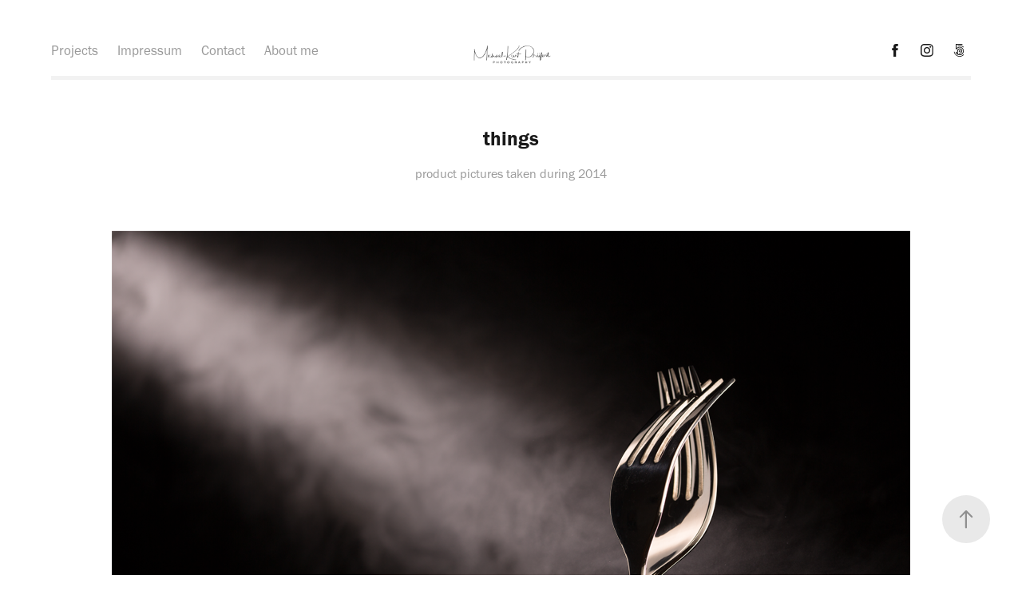

--- FILE ---
content_type: text/html; charset=utf-8
request_url: https://mikes-eye.myportfolio.com/things
body_size: 9941
content:
<!DOCTYPE HTML>
<html lang="en-US">
<head>
  <meta charset="UTF-8" />
  <meta name="viewport" content="width=device-width, initial-scale=1" />
      <meta name="keywords"  content="product,Workshop" />
      <meta name="description"  content="product pictures taken during 2014" />
      <meta name="twitter:card"  content="summary_large_image" />
      <meta name="twitter:site"  content="@AdobePortfolio" />
      <meta  property="og:title" content="Michael-Kurt Prüfert - PHOTOGRAPHY - things" />
      <meta  property="og:description" content="product pictures taken during 2014" />
      <meta  property="og:image" content="https://cdn.myportfolio.com/5d852511e501a14e17bd52b9b720877b/fd73c3e9b340b047cab59fd966c1e02e53570e8cfc76269acc34f65ae395aa1e65777e57c517957b_car_4x3.png?h=4a63eb4534b71b28c63f8839c5a96326&amp;url=aHR0cHM6Ly9taXItczMtY2RuLWNmLmJlaGFuY2UubmV0L3Byb2plY3RzL29yaWdpbmFsLzE2MTU5MTQzLjU0OGE5N2ZmOGQ4NTgucG5n" />
      <link rel="icon" href="[data-uri]"  />
      <link rel="stylesheet" href="/dist/css/main.css" type="text/css" />
      <link rel="stylesheet" href="https://cdn.myportfolio.com/5d852511e501a14e17bd52b9b720877b/717829a48b5fad64747b7bf2f577ae731699125117.css?h=78298894c11ea15134ec74b5a37624d7" type="text/css" />
    <link rel="canonical" href="https://mikes-eye.myportfolio.com/things" />
      <title>Michael-Kurt Prüfert - PHOTOGRAPHY - things</title>
    <script type="text/javascript" src="//use.typekit.net/ik/[base64].js?cb=35f77bfb8b50944859ea3d3804e7194e7a3173fb" async onload="
    try {
      window.Typekit.load();
    } catch (e) {
      console.warn('Typekit not loaded.');
    }
    "></script>
</head>
  <body class="transition-enabled">  <div class='page-background-video page-background-video-with-panel'>
  </div>
  <div class="js-responsive-nav">
    <div class="responsive-nav has-social">
      <div class="responsive-nav__contents">
        <div class="close-responsive-click-area js-close-responsive-nav">
          <div class="close-responsive-button"></div>
        </div>
            <nav class="nav-container" data-hover-hint="nav" data-hover-hint-placement="bottom-start">
                <div class="gallery-title"><a href="/projects" >Projects</a></div>
      <div class="page-title">
        <a href="/impressum" >Impressum</a>
      </div>
      <div class="page-title">
        <a href="/contact" >Contact</a>
      </div>
      <div class="page-title">
        <a href="/about-me" >About me</a>
      </div>
            </nav>
          <div class="social pf-nav-social" data-context="theme.nav" data-hover-hint="navSocialIcons" data-hover-hint-placement="bottom-start">
            <ul>
                    <li>
                      <a href="https://www.facebook.com/MikesEyePeopleFotografie/" target="_blank">
                        <svg xmlns="http://www.w3.org/2000/svg" xmlns:xlink="http://www.w3.org/1999/xlink" version="1.1" x="0px" y="0px" viewBox="0 0 30 24" xml:space="preserve" class="icon"><path d="M16.21 20h-3.26v-8h-1.63V9.24h1.63V7.59c0-2.25 0.92-3.59 3.53-3.59h2.17v2.76H17.3 c-1.02 0-1.08 0.39-1.08 1.11l0 1.38h2.46L18.38 12h-2.17V20z"/></svg>
                      </a>
                    </li>
                    <li>
                      <a href="https://www.instagram.com/mkpruefert_photography/" target="_blank">
                        <svg version="1.1" id="Layer_1" xmlns="http://www.w3.org/2000/svg" xmlns:xlink="http://www.w3.org/1999/xlink" viewBox="0 0 30 24" style="enable-background:new 0 0 30 24;" xml:space="preserve" class="icon">
                        <g>
                          <path d="M15,5.4c2.1,0,2.4,0,3.2,0c0.8,0,1.2,0.2,1.5,0.3c0.4,0.1,0.6,0.3,0.9,0.6c0.3,0.3,0.5,0.5,0.6,0.9
                            c0.1,0.3,0.2,0.7,0.3,1.5c0,0.8,0,1.1,0,3.2s0,2.4,0,3.2c0,0.8-0.2,1.2-0.3,1.5c-0.1,0.4-0.3,0.6-0.6,0.9c-0.3,0.3-0.5,0.5-0.9,0.6
                            c-0.3,0.1-0.7,0.2-1.5,0.3c-0.8,0-1.1,0-3.2,0s-2.4,0-3.2,0c-0.8,0-1.2-0.2-1.5-0.3c-0.4-0.1-0.6-0.3-0.9-0.6
                            c-0.3-0.3-0.5-0.5-0.6-0.9c-0.1-0.3-0.2-0.7-0.3-1.5c0-0.8,0-1.1,0-3.2s0-2.4,0-3.2c0-0.8,0.2-1.2,0.3-1.5c0.1-0.4,0.3-0.6,0.6-0.9
                            c0.3-0.3,0.5-0.5,0.9-0.6c0.3-0.1,0.7-0.2,1.5-0.3C12.6,5.4,12.9,5.4,15,5.4 M15,4c-2.2,0-2.4,0-3.3,0c-0.9,0-1.4,0.2-1.9,0.4
                            c-0.5,0.2-1,0.5-1.4,0.9C7.9,5.8,7.6,6.2,7.4,6.8C7.2,7.3,7.1,7.9,7,8.7C7,9.6,7,9.8,7,12s0,2.4,0,3.3c0,0.9,0.2,1.4,0.4,1.9
                            c0.2,0.5,0.5,1,0.9,1.4c0.4,0.4,0.9,0.7,1.4,0.9c0.5,0.2,1.1,0.3,1.9,0.4c0.9,0,1.1,0,3.3,0s2.4,0,3.3,0c0.9,0,1.4-0.2,1.9-0.4
                            c0.5-0.2,1-0.5,1.4-0.9c0.4-0.4,0.7-0.9,0.9-1.4c0.2-0.5,0.3-1.1,0.4-1.9c0-0.9,0-1.1,0-3.3s0-2.4,0-3.3c0-0.9-0.2-1.4-0.4-1.9
                            c-0.2-0.5-0.5-1-0.9-1.4c-0.4-0.4-0.9-0.7-1.4-0.9c-0.5-0.2-1.1-0.3-1.9-0.4C17.4,4,17.2,4,15,4L15,4L15,4z"/>
                          <path d="M15,7.9c-2.3,0-4.1,1.8-4.1,4.1s1.8,4.1,4.1,4.1s4.1-1.8,4.1-4.1S17.3,7.9,15,7.9L15,7.9z M15,14.7c-1.5,0-2.7-1.2-2.7-2.7
                            c0-1.5,1.2-2.7,2.7-2.7s2.7,1.2,2.7,2.7C17.7,13.5,16.5,14.7,15,14.7L15,14.7z"/>
                          <path d="M20.2,7.7c0,0.5-0.4,1-1,1s-1-0.4-1-1s0.4-1,1-1S20.2,7.2,20.2,7.7L20.2,7.7z"/>
                        </g>
                        </svg>
                      </a>
                    </li>
                    <li>
                      <a href="https://500px.com/mkpruefert" target="_blank">
                        <svg version="1.1" id="Layer_1" xmlns="http://www.w3.org/2000/svg" xmlns:xlink="http://www.w3.org/1999/xlink" x="0px" y="0px" viewBox="0 0 30 24" style="enable-background:new 0 0 30 24;" xml:space="preserve" class="icon">
                        <path d="M11,14.5c0,0,0.1,0.2,0.1,0.4c0.3,0.6,0.6,1.2,1.1,1.7c0.5,0.5,1,0.9,1.7,1.1c0.6,0.3,1.3,0.4,2,0.4c0.7,0,1.4-0.1,2-0.4
                          c0.6-0.3,1.2-0.6,1.7-1.1c0.5-0.5,0.9-1,1.1-1.7c0.3-0.6,0.4-1.3,0.4-2c0-0.7-0.1-1.4-0.4-2c-0.3-0.6-0.6-1.2-1.1-1.7
                          c-0.5-0.5-1-0.9-1.7-1.1c-0.6-0.3-1.3-0.4-2-0.4c-0.7,0-1.4,0.1-2.1,0.4c-0.5,0.2-1.4,0.8-1.9,1.3l0,0V5l7.2,0
                          c0.3,0,0.3-0.4,0.3-0.5c0-0.1,0-0.5-0.3-0.5l-7.8,0C11.2,4,11,4.2,11,4.3v6.1c0,0.2,0.2,0.3,0.5,0.4c0.4,0.1,0.5,0,0.7-0.2l0,0
                          c0.2-0.2,0.7-0.8,0.7-0.8c0.8-0.8,1.9-1.3,3-1.3c1.1,0,2.2,0.4,3,1.3c0.8,0.8,1.3,1.9,1.3,3c0,1.1-0.4,2.2-1.2,3
                          c-0.8,0.8-1.9,1.3-3,1.3c-0.8,0-1.5-0.2-2.2-0.6l0-3.7c0-0.5,0.2-1,0.6-1.4c0.4-0.5,1-0.7,1.6-0.7c0.6,0,1.2,0.2,1.6,0.6
                          c0.4,0.4,0.6,0.9,0.6,1.5c0,1.2-1,2.2-2.2,2.2c-0.2,0-0.7-0.1-0.7-0.1c-0.2-0.1-0.4,0.3-0.4,0.4c-0.1,0.4,0.1,0.5,0.1,0.5
                          c0.4,0.1,0.7,0.1,1,0.1c1.7,0,3.2-1.4,3.2-3.2c0-1.7-1.4-3.1-3.2-3.1c-0.9,0-1.7,0.3-2.3,0.9c-0.6,0.6-0.9,1.3-0.9,2.1l0,0
                          c0,0.1,0,2.3,0,3l0,0c-0.3-0.4-0.7-0.9-0.9-1.5c-0.1-0.2-0.3-0.2-0.5-0.1C11.2,14.2,10.9,14.3,11,14.5L11,14.5z M14.7,13.6
                          c0,0.1,0.1,0.2,0.2,0.3l0,0c0.1,0.1,0.2,0.1,0.3,0.1c0.1,0,0.1,0,0.1,0c0,0,0.5-0.5,0.6-0.6l0.6,0.6c0.1,0.1,0.1,0.1,0.2,0.1
                          c0.1,0,0.2-0.1,0.3-0.2c0.2-0.2,0.1-0.4,0.1-0.4l-0.6-0.6l0.6-0.6c0.1-0.1,0-0.3-0.1-0.4c-0.2-0.2-0.3-0.2-0.4-0.1l-0.6,0.6
                          l-0.6-0.6c0,0-0.1,0-0.1,0c-0.1,0-0.2,0.1-0.3,0.2c-0.2,0.2-0.2,0.3-0.1,0.4l0.6,0.6l-0.6,0.6C14.7,13.5,14.7,13.6,14.7,13.6z
                           M16,5.7c-0.9,0-1.9,0.2-2.7,0.5c-0.1,0-0.1,0.1-0.1,0.2c0,0.1,0,0.2,0.1,0.3c0,0.1,0.2,0.4,0.4,0.3c0.8-0.3,1.6-0.4,2.3-0.4
                          c0.9,0,1.7,0.2,2.5,0.5c0.6,0.3,1.2,0.6,1.8,1.2c0,0,0.1,0.1,0.1,0.1c0.1,0,0.2-0.1,0.3-0.2C20.9,8,21,7.8,20.9,7.6
                          c-0.6-0.6-1.3-1-2.1-1.4C17.9,5.9,16.9,5.7,16,5.7z M21,17.3L21,17.3c-0.1-0.1-0.2-0.2-0.3-0.2c-0.1,0-0.2,0-0.2,0.1l-0.1,0.1
                          c-0.6,0.6-1.3,1-2,1.4c-0.8,0.3-1.6,0.5-2.5,0.5c-0.9,0-1.7-0.2-2.5-0.5c-0.8-0.3-1.4-0.8-2-1.4c-0.6-0.6-1.1-1.3-1.4-2
                          c-0.3-0.7-0.4-1.2-0.4-1.4c0,0,0,0,0,0c0-0.2-0.2-0.2-0.5-0.2c-0.1,0-0.5,0.1-0.4,0.3l0,0C8.9,14.5,9,15,9.3,15.6
                          c0.4,0.9,0.9,1.6,1.6,2.3c0.7,0.7,1.4,1.2,2.3,1.6C14,19.8,15,20,16,20c1,0,1.9-0.2,2.8-0.6c0.9-0.4,1.6-0.9,2.3-1.6
                          c0,0,0,0,0.1-0.1C21.2,17.7,21.3,17.6,21,17.3z"/>
                        </svg>
                      </a>
                    </li>
            </ul>
          </div>
      </div>
    </div>
  </div>
  <div class="site-wrap cfix">
    <div class="site-container">
      <div class="site-content e2e-site-content">
          <header class="site-header js-site-header " data-context="theme.nav" data-hover-hint="nav" data-hover-hint-placement="top-start">
              <nav class="nav-container" data-hover-hint="nav" data-hover-hint-placement="bottom-start">
                <div class="gallery-title"><a href="/projects" >Projects</a></div>
      <div class="page-title">
        <a href="/impressum" >Impressum</a>
      </div>
      <div class="page-title">
        <a href="/contact" >Contact</a>
      </div>
      <div class="page-title">
        <a href="/about-me" >About me</a>
      </div>
              </nav>
              <div class="logo-wrap" data-context="theme.logo.header" data-hover-hint="logo" data-hover-hint-placement="bottom-start">
                <div class="logo e2e-site-logo-text logo-image  ">
    <a href="/projects" class="image-normal image-link">
      <img src="https://cdn.myportfolio.com/5d852511e501a14e17bd52b9b720877b/dd223ad7-bed0-4eff-b41a-b64bb7040172_rwc_0x0x1200x800x4096.png?h=2e78fbefda572da914105a6667aeab64" alt="Michael-Kurt Prüfer - photography">
    </a>
                </div>
              </div>
              <div class="social pf-nav-social" data-context="theme.nav" data-hover-hint="navSocialIcons" data-hover-hint-placement="bottom-start">
                <ul>
                        <li>
                          <a href="https://www.facebook.com/MikesEyePeopleFotografie/" target="_blank">
                            <svg xmlns="http://www.w3.org/2000/svg" xmlns:xlink="http://www.w3.org/1999/xlink" version="1.1" x="0px" y="0px" viewBox="0 0 30 24" xml:space="preserve" class="icon"><path d="M16.21 20h-3.26v-8h-1.63V9.24h1.63V7.59c0-2.25 0.92-3.59 3.53-3.59h2.17v2.76H17.3 c-1.02 0-1.08 0.39-1.08 1.11l0 1.38h2.46L18.38 12h-2.17V20z"/></svg>
                          </a>
                        </li>
                        <li>
                          <a href="https://www.instagram.com/mkpruefert_photography/" target="_blank">
                            <svg version="1.1" id="Layer_1" xmlns="http://www.w3.org/2000/svg" xmlns:xlink="http://www.w3.org/1999/xlink" viewBox="0 0 30 24" style="enable-background:new 0 0 30 24;" xml:space="preserve" class="icon">
                            <g>
                              <path d="M15,5.4c2.1,0,2.4,0,3.2,0c0.8,0,1.2,0.2,1.5,0.3c0.4,0.1,0.6,0.3,0.9,0.6c0.3,0.3,0.5,0.5,0.6,0.9
                                c0.1,0.3,0.2,0.7,0.3,1.5c0,0.8,0,1.1,0,3.2s0,2.4,0,3.2c0,0.8-0.2,1.2-0.3,1.5c-0.1,0.4-0.3,0.6-0.6,0.9c-0.3,0.3-0.5,0.5-0.9,0.6
                                c-0.3,0.1-0.7,0.2-1.5,0.3c-0.8,0-1.1,0-3.2,0s-2.4,0-3.2,0c-0.8,0-1.2-0.2-1.5-0.3c-0.4-0.1-0.6-0.3-0.9-0.6
                                c-0.3-0.3-0.5-0.5-0.6-0.9c-0.1-0.3-0.2-0.7-0.3-1.5c0-0.8,0-1.1,0-3.2s0-2.4,0-3.2c0-0.8,0.2-1.2,0.3-1.5c0.1-0.4,0.3-0.6,0.6-0.9
                                c0.3-0.3,0.5-0.5,0.9-0.6c0.3-0.1,0.7-0.2,1.5-0.3C12.6,5.4,12.9,5.4,15,5.4 M15,4c-2.2,0-2.4,0-3.3,0c-0.9,0-1.4,0.2-1.9,0.4
                                c-0.5,0.2-1,0.5-1.4,0.9C7.9,5.8,7.6,6.2,7.4,6.8C7.2,7.3,7.1,7.9,7,8.7C7,9.6,7,9.8,7,12s0,2.4,0,3.3c0,0.9,0.2,1.4,0.4,1.9
                                c0.2,0.5,0.5,1,0.9,1.4c0.4,0.4,0.9,0.7,1.4,0.9c0.5,0.2,1.1,0.3,1.9,0.4c0.9,0,1.1,0,3.3,0s2.4,0,3.3,0c0.9,0,1.4-0.2,1.9-0.4
                                c0.5-0.2,1-0.5,1.4-0.9c0.4-0.4,0.7-0.9,0.9-1.4c0.2-0.5,0.3-1.1,0.4-1.9c0-0.9,0-1.1,0-3.3s0-2.4,0-3.3c0-0.9-0.2-1.4-0.4-1.9
                                c-0.2-0.5-0.5-1-0.9-1.4c-0.4-0.4-0.9-0.7-1.4-0.9c-0.5-0.2-1.1-0.3-1.9-0.4C17.4,4,17.2,4,15,4L15,4L15,4z"/>
                              <path d="M15,7.9c-2.3,0-4.1,1.8-4.1,4.1s1.8,4.1,4.1,4.1s4.1-1.8,4.1-4.1S17.3,7.9,15,7.9L15,7.9z M15,14.7c-1.5,0-2.7-1.2-2.7-2.7
                                c0-1.5,1.2-2.7,2.7-2.7s2.7,1.2,2.7,2.7C17.7,13.5,16.5,14.7,15,14.7L15,14.7z"/>
                              <path d="M20.2,7.7c0,0.5-0.4,1-1,1s-1-0.4-1-1s0.4-1,1-1S20.2,7.2,20.2,7.7L20.2,7.7z"/>
                            </g>
                            </svg>
                          </a>
                        </li>
                        <li>
                          <a href="https://500px.com/mkpruefert" target="_blank">
                            <svg version="1.1" id="Layer_1" xmlns="http://www.w3.org/2000/svg" xmlns:xlink="http://www.w3.org/1999/xlink" x="0px" y="0px" viewBox="0 0 30 24" style="enable-background:new 0 0 30 24;" xml:space="preserve" class="icon">
                            <path d="M11,14.5c0,0,0.1,0.2,0.1,0.4c0.3,0.6,0.6,1.2,1.1,1.7c0.5,0.5,1,0.9,1.7,1.1c0.6,0.3,1.3,0.4,2,0.4c0.7,0,1.4-0.1,2-0.4
                              c0.6-0.3,1.2-0.6,1.7-1.1c0.5-0.5,0.9-1,1.1-1.7c0.3-0.6,0.4-1.3,0.4-2c0-0.7-0.1-1.4-0.4-2c-0.3-0.6-0.6-1.2-1.1-1.7
                              c-0.5-0.5-1-0.9-1.7-1.1c-0.6-0.3-1.3-0.4-2-0.4c-0.7,0-1.4,0.1-2.1,0.4c-0.5,0.2-1.4,0.8-1.9,1.3l0,0V5l7.2,0
                              c0.3,0,0.3-0.4,0.3-0.5c0-0.1,0-0.5-0.3-0.5l-7.8,0C11.2,4,11,4.2,11,4.3v6.1c0,0.2,0.2,0.3,0.5,0.4c0.4,0.1,0.5,0,0.7-0.2l0,0
                              c0.2-0.2,0.7-0.8,0.7-0.8c0.8-0.8,1.9-1.3,3-1.3c1.1,0,2.2,0.4,3,1.3c0.8,0.8,1.3,1.9,1.3,3c0,1.1-0.4,2.2-1.2,3
                              c-0.8,0.8-1.9,1.3-3,1.3c-0.8,0-1.5-0.2-2.2-0.6l0-3.7c0-0.5,0.2-1,0.6-1.4c0.4-0.5,1-0.7,1.6-0.7c0.6,0,1.2,0.2,1.6,0.6
                              c0.4,0.4,0.6,0.9,0.6,1.5c0,1.2-1,2.2-2.2,2.2c-0.2,0-0.7-0.1-0.7-0.1c-0.2-0.1-0.4,0.3-0.4,0.4c-0.1,0.4,0.1,0.5,0.1,0.5
                              c0.4,0.1,0.7,0.1,1,0.1c1.7,0,3.2-1.4,3.2-3.2c0-1.7-1.4-3.1-3.2-3.1c-0.9,0-1.7,0.3-2.3,0.9c-0.6,0.6-0.9,1.3-0.9,2.1l0,0
                              c0,0.1,0,2.3,0,3l0,0c-0.3-0.4-0.7-0.9-0.9-1.5c-0.1-0.2-0.3-0.2-0.5-0.1C11.2,14.2,10.9,14.3,11,14.5L11,14.5z M14.7,13.6
                              c0,0.1,0.1,0.2,0.2,0.3l0,0c0.1,0.1,0.2,0.1,0.3,0.1c0.1,0,0.1,0,0.1,0c0,0,0.5-0.5,0.6-0.6l0.6,0.6c0.1,0.1,0.1,0.1,0.2,0.1
                              c0.1,0,0.2-0.1,0.3-0.2c0.2-0.2,0.1-0.4,0.1-0.4l-0.6-0.6l0.6-0.6c0.1-0.1,0-0.3-0.1-0.4c-0.2-0.2-0.3-0.2-0.4-0.1l-0.6,0.6
                              l-0.6-0.6c0,0-0.1,0-0.1,0c-0.1,0-0.2,0.1-0.3,0.2c-0.2,0.2-0.2,0.3-0.1,0.4l0.6,0.6l-0.6,0.6C14.7,13.5,14.7,13.6,14.7,13.6z
                               M16,5.7c-0.9,0-1.9,0.2-2.7,0.5c-0.1,0-0.1,0.1-0.1,0.2c0,0.1,0,0.2,0.1,0.3c0,0.1,0.2,0.4,0.4,0.3c0.8-0.3,1.6-0.4,2.3-0.4
                              c0.9,0,1.7,0.2,2.5,0.5c0.6,0.3,1.2,0.6,1.8,1.2c0,0,0.1,0.1,0.1,0.1c0.1,0,0.2-0.1,0.3-0.2C20.9,8,21,7.8,20.9,7.6
                              c-0.6-0.6-1.3-1-2.1-1.4C17.9,5.9,16.9,5.7,16,5.7z M21,17.3L21,17.3c-0.1-0.1-0.2-0.2-0.3-0.2c-0.1,0-0.2,0-0.2,0.1l-0.1,0.1
                              c-0.6,0.6-1.3,1-2,1.4c-0.8,0.3-1.6,0.5-2.5,0.5c-0.9,0-1.7-0.2-2.5-0.5c-0.8-0.3-1.4-0.8-2-1.4c-0.6-0.6-1.1-1.3-1.4-2
                              c-0.3-0.7-0.4-1.2-0.4-1.4c0,0,0,0,0,0c0-0.2-0.2-0.2-0.5-0.2c-0.1,0-0.5,0.1-0.4,0.3l0,0C8.9,14.5,9,15,9.3,15.6
                              c0.4,0.9,0.9,1.6,1.6,2.3c0.7,0.7,1.4,1.2,2.3,1.6C14,19.8,15,20,16,20c1,0,1.9-0.2,2.8-0.6c0.9-0.4,1.6-0.9,2.3-1.6
                              c0,0,0,0,0.1-0.1C21.2,17.7,21.3,17.6,21,17.3z"/>
                            </svg>
                          </a>
                        </li>
                </ul>
              </div>
              <div class="hamburger-click-area js-hamburger">
                <div class="hamburger">
                  <i></i>
                  <i></i>
                  <i></i>
                </div>
              </div>
          </header>
        <main>
  <div class="page-container js-site-wrap" data-context="page.page.container" data-hover-hint="pageContainer">
    <section class="page standard-modules">
        <header class="page-header content" data-context="pages" data-identity="id:p56d0c2aea7dfd46ab4e4bb648bcb4e0c867e4546349ced2ceac9b" data-hover-hint="pageHeader" data-hover-hint-id="p56d0c2aea7dfd46ab4e4bb648bcb4e0c867e4546349ced2ceac9b">
            <h1 class="title preserve-whitespace e2e-site-logo-text">things</h1>
            <p class="description">product pictures taken during 2014</p>
        </header>
      <div class="page-content js-page-content" data-context="pages" data-identity="id:p56d0c2aea7dfd46ab4e4bb648bcb4e0c867e4546349ced2ceac9b">
        <div id="project-canvas" class="js-project-modules modules content">
          <div id="project-modules">
              
              <div class="project-module module image project-module-image js-js-project-module" >

  

  
     <div class="js-lightbox" data-src="https://cdn.myportfolio.com/5d852511e501a14e17bd52b9b720877b/b9433857cb24bb9628b5ab9a.png?h=0c1450cc6cc6c0545b92fa72af4c428a">
           <img
             class="js-lazy e2e-site-project-module-image"
             src="[data-uri]"
             data-src="https://cdn.myportfolio.com/5d852511e501a14e17bd52b9b720877b/b9433857cb24bb9628b5ab9a_rw_1200.png?h=c10903e496c89ef1e6c938c7b77d73c7"
             data-srcset="https://cdn.myportfolio.com/5d852511e501a14e17bd52b9b720877b/b9433857cb24bb9628b5ab9a_rw_600.png?h=8deeabb50f7475fc0e2fc490a5c1c9e8 600w,https://cdn.myportfolio.com/5d852511e501a14e17bd52b9b720877b/b9433857cb24bb9628b5ab9a_rw_1200.png?h=c10903e496c89ef1e6c938c7b77d73c7 1000w,"
             data-sizes="(max-width: 1000px) 100vw, 1000px"
             width="1000"
             height="0"
             style="padding-bottom: 66.67%; background: rgba(0, 0, 0, 0.03)"
             
           >
     </div>
  

</div>

              
              
              
              
              
              
              
              
              
              <div class="project-module module image project-module-image js-js-project-module" >

  

  
     <div class="js-lightbox" data-src="https://cdn.myportfolio.com/5d852511e501a14e17bd52b9b720877b/981cdbef7059014725308688.png?h=e173f759709b06961d2aa50694adf1f2">
           <img
             class="js-lazy e2e-site-project-module-image"
             src="[data-uri]"
             data-src="https://cdn.myportfolio.com/5d852511e501a14e17bd52b9b720877b/981cdbef7059014725308688_rw_1200.png?h=8d07e1b54c5a115e276bfd3cb6692d30"
             data-srcset="https://cdn.myportfolio.com/5d852511e501a14e17bd52b9b720877b/981cdbef7059014725308688_rw_600.png?h=a59194c8bc88abfaffad8b531b2428ca 600w,https://cdn.myportfolio.com/5d852511e501a14e17bd52b9b720877b/981cdbef7059014725308688_rw_1200.png?h=8d07e1b54c5a115e276bfd3cb6692d30 667w,"
             data-sizes="(max-width: 667px) 100vw, 667px"
             width="667"
             height="0"
             style="padding-bottom: 149.83%; background: rgba(0, 0, 0, 0.03)"
             
           >
     </div>
  

</div>

              
              
              
              
              
              
              
              
              
              <div class="project-module module image project-module-image js-js-project-module" >

  

  
     <div class="js-lightbox" data-src="https://cdn.myportfolio.com/5d852511e501a14e17bd52b9b720877b/f755fbbc882072c6622a2ab5.png?h=b839a84616d4f8605f9a0bf2e158ecde">
           <img
             class="js-lazy e2e-site-project-module-image"
             src="[data-uri]"
             data-src="https://cdn.myportfolio.com/5d852511e501a14e17bd52b9b720877b/f755fbbc882072c6622a2ab5_rw_1200.png?h=7fcb34611bd86d67270973778d1cb64f"
             data-srcset="https://cdn.myportfolio.com/5d852511e501a14e17bd52b9b720877b/f755fbbc882072c6622a2ab5_rw_600.png?h=cddc8b8871857488d3bb44b43acccbaf 600w,https://cdn.myportfolio.com/5d852511e501a14e17bd52b9b720877b/f755fbbc882072c6622a2ab5_rw_1200.png?h=7fcb34611bd86d67270973778d1cb64f 667w,"
             data-sizes="(max-width: 667px) 100vw, 667px"
             width="667"
             height="0"
             style="padding-bottom: 149.83%; background: rgba(0, 0, 0, 0.03)"
             
           >
     </div>
  

</div>

              
              
              
              
              
              
              
              
          </div>
        </div>
      </div>
    </section>
          <section class="other-projects" data-context="page.page.other_pages" data-hover-hint="otherPages">
            <div class="title-wrapper">
              <div class="title-container">
                  <h3 class="other-projects-title preserve-whitespace">You may also like</h3>
              </div>
            </div>
            <div class="project-covers">
                  <a class="project-cover js-project-cover-touch hold-space" href="/faces" data-context="pages" data-identity="id:p56d0c2ae9a8f3a8061cd5f233f446ab2005996435c7d00e295c13">
                      <div class="cover-image-wrap">
                        <div class="cover-image">
                            <div class="cover cover-normal">

            <img
              class="cover__img js-lazy"
              src="https://cdn.myportfolio.com/5d852511e501a14e17bd52b9b720877b/12e3c331ec250ffc71d71672f15e533a212ee7eb0fd8f38106053a3d6051cb0e8236ff4b03a4d8c7_carw_4x3x32.png?h=5641c23a8d877f8262a5d4df4d097eac&amp;url=aHR0cHM6Ly9taXItczMtY2RuLWNmLmJlaGFuY2UubmV0L3Byb2plY3RzL29yaWdpbmFsLzE2MTU4Nzc3LjU0OGE5Nzk5NzUyYTYucG5n"
              data-src="https://cdn.myportfolio.com/5d852511e501a14e17bd52b9b720877b/12e3c331ec250ffc71d71672f15e533a212ee7eb0fd8f38106053a3d6051cb0e8236ff4b03a4d8c7_car_4x3.png?h=b74748c2da5fafffb362e2f8a3ea7cf9&amp;url=aHR0cHM6Ly9taXItczMtY2RuLWNmLmJlaGFuY2UubmV0L3Byb2plY3RzL29yaWdpbmFsLzE2MTU4Nzc3LjU0OGE5Nzk5NzUyYTYucG5n"
              data-srcset="https://cdn.myportfolio.com/5d852511e501a14e17bd52b9b720877b/12e3c331ec250ffc71d71672f15e533a212ee7eb0fd8f38106053a3d6051cb0e8236ff4b03a4d8c7_carw_4x3x640.png?h=567662dd1c7bb8575fb16a85e96a4c1e&amp;url=aHR0cHM6Ly9taXItczMtY2RuLWNmLmJlaGFuY2UubmV0L3Byb2plY3RzL29yaWdpbmFsLzE2MTU4Nzc3LjU0OGE5Nzk5NzUyYTYucG5n 640w, https://cdn.myportfolio.com/5d852511e501a14e17bd52b9b720877b/12e3c331ec250ffc71d71672f15e533a212ee7eb0fd8f38106053a3d6051cb0e8236ff4b03a4d8c7_carw_4x3x1280.png?h=d38a6a8a8b74bcb2a5e04fd7c733cc18&amp;url=aHR0cHM6Ly9taXItczMtY2RuLWNmLmJlaGFuY2UubmV0L3Byb2plY3RzL29yaWdpbmFsLzE2MTU4Nzc3LjU0OGE5Nzk5NzUyYTYucG5n 1280w, https://cdn.myportfolio.com/5d852511e501a14e17bd52b9b720877b/12e3c331ec250ffc71d71672f15e533a212ee7eb0fd8f38106053a3d6051cb0e8236ff4b03a4d8c7_carw_4x3x1366.png?h=c34ed7b90f097b732752c14f3e192100&amp;url=aHR0cHM6Ly9taXItczMtY2RuLWNmLmJlaGFuY2UubmV0L3Byb2plY3RzL29yaWdpbmFsLzE2MTU4Nzc3LjU0OGE5Nzk5NzUyYTYucG5n 1366w, https://cdn.myportfolio.com/5d852511e501a14e17bd52b9b720877b/12e3c331ec250ffc71d71672f15e533a212ee7eb0fd8f38106053a3d6051cb0e8236ff4b03a4d8c7_carw_4x3x1920.png?h=30a0835cf9ec0b9b8db203d504d0df52&amp;url=aHR0cHM6Ly9taXItczMtY2RuLWNmLmJlaGFuY2UubmV0L3Byb2plY3RzL29yaWdpbmFsLzE2MTU4Nzc3LjU0OGE5Nzk5NzUyYTYucG5n 1920w, https://cdn.myportfolio.com/5d852511e501a14e17bd52b9b720877b/12e3c331ec250ffc71d71672f15e533a212ee7eb0fd8f38106053a3d6051cb0e8236ff4b03a4d8c7_carw_4x3x2560.png?h=2a47fd4abd4b461e01390a4115b3a1b3&amp;url=aHR0cHM6Ly9taXItczMtY2RuLWNmLmJlaGFuY2UubmV0L3Byb2plY3RzL29yaWdpbmFsLzE2MTU4Nzc3LjU0OGE5Nzk5NzUyYTYucG5n 2560w, https://cdn.myportfolio.com/5d852511e501a14e17bd52b9b720877b/12e3c331ec250ffc71d71672f15e533a212ee7eb0fd8f38106053a3d6051cb0e8236ff4b03a4d8c7_carw_4x3x5120.png?h=1017561f614093a3f53fd2c22446d5d7&amp;url=aHR0cHM6Ly9taXItczMtY2RuLWNmLmJlaGFuY2UubmV0L3Byb2plY3RzL29yaWdpbmFsLzE2MTU4Nzc3LjU0OGE5Nzk5NzUyYTYucG5n 5120w"
              data-sizes="(max-width: 540px) 100vw, (max-width: 768px) 50vw, 100vw"
            >
                                      </div>
                        </div>
                      </div>
                    <div class="details-wrap">
                      <div class="details">
                        <div class="details-inner">
                            <div class="title preserve-whitespace">faces</div>
                            <div class="date">2014</div>
                        </div>
                      </div>
                    </div>
                  </a>
                  <a class="project-cover js-project-cover-touch hold-space" href="/projects-1" data-context="pages" data-identity="id:p56d0c2aeb94c0030277975c6adc9e0edeed2e169ae5ba731df792">
                      <div class="cover-image-wrap">
                        <div class="cover-image">
                            <div class="cover cover-normal">

            <img
              class="cover__img js-lazy"
              src="https://cdn.myportfolio.com/5d852511e501a14e17bd52b9b720877b/a7ebf9047d374830a89710865b12a2bab29b1d28c13d33cca207d410f52203264e20cc82da31bec1_carw_4x3x32.jpg?h=b9fb59e8797e461b41bf7e97ba9bd6cc&amp;url=aHR0cHM6Ly9taXItczMtY2RuLWNmLmJlaGFuY2UubmV0L3Byb2plY3RzL29yaWdpbmFsLzIyMjE2NTU1LjU0OTVlYzhhMTBmOGYuanBn"
              data-src="https://cdn.myportfolio.com/5d852511e501a14e17bd52b9b720877b/a7ebf9047d374830a89710865b12a2bab29b1d28c13d33cca207d410f52203264e20cc82da31bec1_car_4x3.jpg?h=7b4a27eeae20a02dc8493bd424133391&amp;url=aHR0cHM6Ly9taXItczMtY2RuLWNmLmJlaGFuY2UubmV0L3Byb2plY3RzL29yaWdpbmFsLzIyMjE2NTU1LjU0OTVlYzhhMTBmOGYuanBn"
              data-srcset="https://cdn.myportfolio.com/5d852511e501a14e17bd52b9b720877b/a7ebf9047d374830a89710865b12a2bab29b1d28c13d33cca207d410f52203264e20cc82da31bec1_carw_4x3x640.jpg?h=f56021f78768200df3d5b0d55094040b&amp;url=aHR0cHM6Ly9taXItczMtY2RuLWNmLmJlaGFuY2UubmV0L3Byb2plY3RzL29yaWdpbmFsLzIyMjE2NTU1LjU0OTVlYzhhMTBmOGYuanBn 640w, https://cdn.myportfolio.com/5d852511e501a14e17bd52b9b720877b/a7ebf9047d374830a89710865b12a2bab29b1d28c13d33cca207d410f52203264e20cc82da31bec1_carw_4x3x1280.jpg?h=df24e965a348e2e13ee4c59510d83f12&amp;url=aHR0cHM6Ly9taXItczMtY2RuLWNmLmJlaGFuY2UubmV0L3Byb2plY3RzL29yaWdpbmFsLzIyMjE2NTU1LjU0OTVlYzhhMTBmOGYuanBn 1280w, https://cdn.myportfolio.com/5d852511e501a14e17bd52b9b720877b/a7ebf9047d374830a89710865b12a2bab29b1d28c13d33cca207d410f52203264e20cc82da31bec1_carw_4x3x1366.jpg?h=b7e2d0b909cf88bff452d2f73e9f094f&amp;url=aHR0cHM6Ly9taXItczMtY2RuLWNmLmJlaGFuY2UubmV0L3Byb2plY3RzL29yaWdpbmFsLzIyMjE2NTU1LjU0OTVlYzhhMTBmOGYuanBn 1366w, https://cdn.myportfolio.com/5d852511e501a14e17bd52b9b720877b/a7ebf9047d374830a89710865b12a2bab29b1d28c13d33cca207d410f52203264e20cc82da31bec1_carw_4x3x1920.jpg?h=55b8b2e7b28cc4b69fc95ff6c63c61a5&amp;url=aHR0cHM6Ly9taXItczMtY2RuLWNmLmJlaGFuY2UubmV0L3Byb2plY3RzL29yaWdpbmFsLzIyMjE2NTU1LjU0OTVlYzhhMTBmOGYuanBn 1920w, https://cdn.myportfolio.com/5d852511e501a14e17bd52b9b720877b/a7ebf9047d374830a89710865b12a2bab29b1d28c13d33cca207d410f52203264e20cc82da31bec1_carw_4x3x2560.jpg?h=5c73cf5ec9882987d092139787a4fcd8&amp;url=aHR0cHM6Ly9taXItczMtY2RuLWNmLmJlaGFuY2UubmV0L3Byb2plY3RzL29yaWdpbmFsLzIyMjE2NTU1LjU0OTVlYzhhMTBmOGYuanBn 2560w, https://cdn.myportfolio.com/5d852511e501a14e17bd52b9b720877b/a7ebf9047d374830a89710865b12a2bab29b1d28c13d33cca207d410f52203264e20cc82da31bec1_carw_4x3x5120.jpg?h=f1fa581bed7a47d937ac5c78248d3505&amp;url=aHR0cHM6Ly9taXItczMtY2RuLWNmLmJlaGFuY2UubmV0L3Byb2plY3RzL29yaWdpbmFsLzIyMjE2NTU1LjU0OTVlYzhhMTBmOGYuanBn 5120w"
              data-sizes="(max-width: 540px) 100vw, (max-width: 768px) 50vw, 100vw"
            >
                                      </div>
                        </div>
                      </div>
                    <div class="details-wrap">
                      <div class="details">
                        <div class="details-inner">
                            <div class="title preserve-whitespace">projects</div>
                            <div class="date">2014</div>
                        </div>
                      </div>
                    </div>
                  </a>
                  <a class="project-cover js-project-cover-touch hold-space" href="/body" data-context="pages" data-identity="id:p56d0c2ae9749f4134cf92443b8bca6a671e3d065910e38677499c">
                      <div class="cover-image-wrap">
                        <div class="cover-image">
                            <div class="cover cover-normal">

            <img
              class="cover__img js-lazy"
              src="https://cdn.myportfolio.com/5d852511e501a14e17bd52b9b720877b/bf2a54022b6d8b315194e51ff91d6667125b9676f94dc37e7a53a6a50515371fc15037c31c603bb1_carw_4x3x32.jpg?h=63432312f6ae671cf9bf618b200cac86&amp;url=aHR0cHM6Ly9taXItczMtY2RuLWNmLmJlaGFuY2UubmV0L3Byb2plY3RzL29yaWdpbmFsLzE2MTU2ODQ1LjU0OGE5NzVkYzRmN2QuanBn"
              data-src="https://cdn.myportfolio.com/5d852511e501a14e17bd52b9b720877b/bf2a54022b6d8b315194e51ff91d6667125b9676f94dc37e7a53a6a50515371fc15037c31c603bb1_car_4x3.jpg?h=10ba8d4dc6f185343ad43b6518a5f3bb&amp;url=aHR0cHM6Ly9taXItczMtY2RuLWNmLmJlaGFuY2UubmV0L3Byb2plY3RzL29yaWdpbmFsLzE2MTU2ODQ1LjU0OGE5NzVkYzRmN2QuanBn"
              data-srcset="https://cdn.myportfolio.com/5d852511e501a14e17bd52b9b720877b/bf2a54022b6d8b315194e51ff91d6667125b9676f94dc37e7a53a6a50515371fc15037c31c603bb1_carw_4x3x640.jpg?h=1ddf29c1a92e423621ae8cf108680c3d&amp;url=aHR0cHM6Ly9taXItczMtY2RuLWNmLmJlaGFuY2UubmV0L3Byb2plY3RzL29yaWdpbmFsLzE2MTU2ODQ1LjU0OGE5NzVkYzRmN2QuanBn 640w, https://cdn.myportfolio.com/5d852511e501a14e17bd52b9b720877b/bf2a54022b6d8b315194e51ff91d6667125b9676f94dc37e7a53a6a50515371fc15037c31c603bb1_carw_4x3x1280.jpg?h=779012690979ed2944c048f06b799dd9&amp;url=aHR0cHM6Ly9taXItczMtY2RuLWNmLmJlaGFuY2UubmV0L3Byb2plY3RzL29yaWdpbmFsLzE2MTU2ODQ1LjU0OGE5NzVkYzRmN2QuanBn 1280w, https://cdn.myportfolio.com/5d852511e501a14e17bd52b9b720877b/bf2a54022b6d8b315194e51ff91d6667125b9676f94dc37e7a53a6a50515371fc15037c31c603bb1_carw_4x3x1366.jpg?h=92d6a469910a85c66c2618d928dc92e3&amp;url=aHR0cHM6Ly9taXItczMtY2RuLWNmLmJlaGFuY2UubmV0L3Byb2plY3RzL29yaWdpbmFsLzE2MTU2ODQ1LjU0OGE5NzVkYzRmN2QuanBn 1366w, https://cdn.myportfolio.com/5d852511e501a14e17bd52b9b720877b/bf2a54022b6d8b315194e51ff91d6667125b9676f94dc37e7a53a6a50515371fc15037c31c603bb1_carw_4x3x1920.jpg?h=d486e5335b1fcf440957c913a0ec9cd3&amp;url=aHR0cHM6Ly9taXItczMtY2RuLWNmLmJlaGFuY2UubmV0L3Byb2plY3RzL29yaWdpbmFsLzE2MTU2ODQ1LjU0OGE5NzVkYzRmN2QuanBn 1920w, https://cdn.myportfolio.com/5d852511e501a14e17bd52b9b720877b/bf2a54022b6d8b315194e51ff91d6667125b9676f94dc37e7a53a6a50515371fc15037c31c603bb1_carw_4x3x2560.jpg?h=d7d41b26fe92dd0fea12b8d0558e382a&amp;url=aHR0cHM6Ly9taXItczMtY2RuLWNmLmJlaGFuY2UubmV0L3Byb2plY3RzL29yaWdpbmFsLzE2MTU2ODQ1LjU0OGE5NzVkYzRmN2QuanBn 2560w, https://cdn.myportfolio.com/5d852511e501a14e17bd52b9b720877b/bf2a54022b6d8b315194e51ff91d6667125b9676f94dc37e7a53a6a50515371fc15037c31c603bb1_carw_4x3x5120.jpg?h=5d714e4f0fba1767e0e4978ec1381bb1&amp;url=aHR0cHM6Ly9taXItczMtY2RuLWNmLmJlaGFuY2UubmV0L3Byb2plY3RzL29yaWdpbmFsLzE2MTU2ODQ1LjU0OGE5NzVkYzRmN2QuanBn 5120w"
              data-sizes="(max-width: 540px) 100vw, (max-width: 768px) 50vw, 100vw"
            >
                                      </div>
                        </div>
                      </div>
                    <div class="details-wrap">
                      <div class="details">
                        <div class="details-inner">
                            <div class="title preserve-whitespace">body</div>
                            <div class="date">2014</div>
                        </div>
                      </div>
                    </div>
                  </a>
                  <a class="project-cover js-project-cover-touch hold-space" href="/hdr" data-context="pages" data-identity="id:p56d0c2aebcd948460d3bf21d19294c178816d8475cb77639106a0">
                      <div class="cover-image-wrap">
                        <div class="cover-image">
                            <div class="cover cover-normal">

            <img
              class="cover__img js-lazy"
              src="https://cdn.myportfolio.com/5d852511e501a14e17bd52b9b720877b/1edf9255202ccc5e8e128105ad58153ce65a6a423d63e9506f98949f8161d215db468f50a0d8d2ff_carw_4x3x32.jpg?h=8939329aebcf2a70857edd087d4d8748&amp;url=aHR0cHM6Ly9taXItczMtY2RuLWNmLmJlaGFuY2UubmV0L3Byb2plY3RzL29yaWdpbmFsLzE1MDRmYjI2ODQ4Njg5LjU1NzBjMjNlNjRhYzMuanBn"
              data-src="https://cdn.myportfolio.com/5d852511e501a14e17bd52b9b720877b/1edf9255202ccc5e8e128105ad58153ce65a6a423d63e9506f98949f8161d215db468f50a0d8d2ff_car_4x3.jpg?h=9267521d73b6a11fe8832cf6d3450880&amp;url=aHR0cHM6Ly9taXItczMtY2RuLWNmLmJlaGFuY2UubmV0L3Byb2plY3RzL29yaWdpbmFsLzE1MDRmYjI2ODQ4Njg5LjU1NzBjMjNlNjRhYzMuanBn"
              data-srcset="https://cdn.myportfolio.com/5d852511e501a14e17bd52b9b720877b/1edf9255202ccc5e8e128105ad58153ce65a6a423d63e9506f98949f8161d215db468f50a0d8d2ff_carw_4x3x640.jpg?h=7db4a79ee322de496dcc930f9ef3b04b&amp;url=aHR0cHM6Ly9taXItczMtY2RuLWNmLmJlaGFuY2UubmV0L3Byb2plY3RzL29yaWdpbmFsLzE1MDRmYjI2ODQ4Njg5LjU1NzBjMjNlNjRhYzMuanBn 640w, https://cdn.myportfolio.com/5d852511e501a14e17bd52b9b720877b/1edf9255202ccc5e8e128105ad58153ce65a6a423d63e9506f98949f8161d215db468f50a0d8d2ff_carw_4x3x1280.jpg?h=72ff9092f6b928440c6b482fcfc5afeb&amp;url=aHR0cHM6Ly9taXItczMtY2RuLWNmLmJlaGFuY2UubmV0L3Byb2plY3RzL29yaWdpbmFsLzE1MDRmYjI2ODQ4Njg5LjU1NzBjMjNlNjRhYzMuanBn 1280w, https://cdn.myportfolio.com/5d852511e501a14e17bd52b9b720877b/1edf9255202ccc5e8e128105ad58153ce65a6a423d63e9506f98949f8161d215db468f50a0d8d2ff_carw_4x3x1366.jpg?h=937b4344358e9e646021dc98e275a794&amp;url=aHR0cHM6Ly9taXItczMtY2RuLWNmLmJlaGFuY2UubmV0L3Byb2plY3RzL29yaWdpbmFsLzE1MDRmYjI2ODQ4Njg5LjU1NzBjMjNlNjRhYzMuanBn 1366w, https://cdn.myportfolio.com/5d852511e501a14e17bd52b9b720877b/1edf9255202ccc5e8e128105ad58153ce65a6a423d63e9506f98949f8161d215db468f50a0d8d2ff_carw_4x3x1920.jpg?h=49a6a3819195c92e76907263c9d693bc&amp;url=aHR0cHM6Ly9taXItczMtY2RuLWNmLmJlaGFuY2UubmV0L3Byb2plY3RzL29yaWdpbmFsLzE1MDRmYjI2ODQ4Njg5LjU1NzBjMjNlNjRhYzMuanBn 1920w, https://cdn.myportfolio.com/5d852511e501a14e17bd52b9b720877b/1edf9255202ccc5e8e128105ad58153ce65a6a423d63e9506f98949f8161d215db468f50a0d8d2ff_carw_4x3x2560.jpg?h=9cd9e662d74e20e97b86542fbda58442&amp;url=aHR0cHM6Ly9taXItczMtY2RuLWNmLmJlaGFuY2UubmV0L3Byb2plY3RzL29yaWdpbmFsLzE1MDRmYjI2ODQ4Njg5LjU1NzBjMjNlNjRhYzMuanBn 2560w, https://cdn.myportfolio.com/5d852511e501a14e17bd52b9b720877b/1edf9255202ccc5e8e128105ad58153ce65a6a423d63e9506f98949f8161d215db468f50a0d8d2ff_carw_4x3x5120.jpg?h=ad03d13e6edf7fcd190966c7e916d207&amp;url=aHR0cHM6Ly9taXItczMtY2RuLWNmLmJlaGFuY2UubmV0L3Byb2plY3RzL29yaWdpbmFsLzE1MDRmYjI2ODQ4Njg5LjU1NzBjMjNlNjRhYzMuanBn 5120w"
              data-sizes="(max-width: 540px) 100vw, (max-width: 768px) 50vw, 100vw"
            >
                                      </div>
                        </div>
                      </div>
                    <div class="details-wrap">
                      <div class="details">
                        <div class="details-inner">
                            <div class="title preserve-whitespace">HDR</div>
                            <div class="date">2015</div>
                        </div>
                      </div>
                    </div>
                  </a>
                  <a class="project-cover js-project-cover-touch hold-space" href="/musicians" data-context="pages" data-identity="id:p56d0c2aeb5c7aff029ed5df29fd61f06b99cb225f5d6d838b01d1">
                      <div class="cover-image-wrap">
                        <div class="cover-image">
                            <div class="cover cover-normal">

            <img
              class="cover__img js-lazy"
              src="https://cdn.myportfolio.com/5d852511e501a14e17bd52b9b720877b/87900c9de123a1b35dc86d8f0ea0230b3106fe4c0c8f3912479297df79c08b70a9468b3ad8301160_carw_4x3x32.jpg?h=d60a7d5c5ba7899b633ecb626b150fce&amp;url=aHR0cHM6Ly9taXItczMtY2RuLWNmLmJlaGFuY2UubmV0L3Byb2plY3RzL29yaWdpbmFsLzIxODM5MDUxLjU0ODE1M2IxZGRiOTEuanBn"
              data-src="https://cdn.myportfolio.com/5d852511e501a14e17bd52b9b720877b/87900c9de123a1b35dc86d8f0ea0230b3106fe4c0c8f3912479297df79c08b70a9468b3ad8301160_car_4x3.jpg?h=c0d6777000cf15db020f0558b27aecd0&amp;url=aHR0cHM6Ly9taXItczMtY2RuLWNmLmJlaGFuY2UubmV0L3Byb2plY3RzL29yaWdpbmFsLzIxODM5MDUxLjU0ODE1M2IxZGRiOTEuanBn"
              data-srcset="https://cdn.myportfolio.com/5d852511e501a14e17bd52b9b720877b/87900c9de123a1b35dc86d8f0ea0230b3106fe4c0c8f3912479297df79c08b70a9468b3ad8301160_carw_4x3x640.jpg?h=6c1b55588909efaeedfed623454e1c3a&amp;url=aHR0cHM6Ly9taXItczMtY2RuLWNmLmJlaGFuY2UubmV0L3Byb2plY3RzL29yaWdpbmFsLzIxODM5MDUxLjU0ODE1M2IxZGRiOTEuanBn 640w, https://cdn.myportfolio.com/5d852511e501a14e17bd52b9b720877b/87900c9de123a1b35dc86d8f0ea0230b3106fe4c0c8f3912479297df79c08b70a9468b3ad8301160_carw_4x3x1280.jpg?h=1b457f0bc62d9a0cb3f1b262f6009766&amp;url=aHR0cHM6Ly9taXItczMtY2RuLWNmLmJlaGFuY2UubmV0L3Byb2plY3RzL29yaWdpbmFsLzIxODM5MDUxLjU0ODE1M2IxZGRiOTEuanBn 1280w, https://cdn.myportfolio.com/5d852511e501a14e17bd52b9b720877b/87900c9de123a1b35dc86d8f0ea0230b3106fe4c0c8f3912479297df79c08b70a9468b3ad8301160_carw_4x3x1366.jpg?h=6a27f6c78a9a63d14cf5044b0cfa9877&amp;url=aHR0cHM6Ly9taXItczMtY2RuLWNmLmJlaGFuY2UubmV0L3Byb2plY3RzL29yaWdpbmFsLzIxODM5MDUxLjU0ODE1M2IxZGRiOTEuanBn 1366w, https://cdn.myportfolio.com/5d852511e501a14e17bd52b9b720877b/87900c9de123a1b35dc86d8f0ea0230b3106fe4c0c8f3912479297df79c08b70a9468b3ad8301160_carw_4x3x1920.jpg?h=a32e38b5879ba33a1d97e17c6e7047de&amp;url=aHR0cHM6Ly9taXItczMtY2RuLWNmLmJlaGFuY2UubmV0L3Byb2plY3RzL29yaWdpbmFsLzIxODM5MDUxLjU0ODE1M2IxZGRiOTEuanBn 1920w, https://cdn.myportfolio.com/5d852511e501a14e17bd52b9b720877b/87900c9de123a1b35dc86d8f0ea0230b3106fe4c0c8f3912479297df79c08b70a9468b3ad8301160_carw_4x3x2560.jpg?h=1a29c743a2f363ac22932c6189184543&amp;url=aHR0cHM6Ly9taXItczMtY2RuLWNmLmJlaGFuY2UubmV0L3Byb2plY3RzL29yaWdpbmFsLzIxODM5MDUxLjU0ODE1M2IxZGRiOTEuanBn 2560w, https://cdn.myportfolio.com/5d852511e501a14e17bd52b9b720877b/87900c9de123a1b35dc86d8f0ea0230b3106fe4c0c8f3912479297df79c08b70a9468b3ad8301160_carw_4x3x5120.jpg?h=99471198ecebf0befe4b9335c9fbe720&amp;url=aHR0cHM6Ly9taXItczMtY2RuLWNmLmJlaGFuY2UubmV0L3Byb2plY3RzL29yaWdpbmFsLzIxODM5MDUxLjU0ODE1M2IxZGRiOTEuanBn 5120w"
              data-sizes="(max-width: 540px) 100vw, (max-width: 768px) 50vw, 100vw"
            >
                                      </div>
                        </div>
                      </div>
                    <div class="details-wrap">
                      <div class="details">
                        <div class="details-inner">
                            <div class="title preserve-whitespace">musicians</div>
                            <div class="date">2014</div>
                        </div>
                      </div>
                    </div>
                  </a>
                  <a class="project-cover js-project-cover-touch hold-space has-rollover" href="/latest" data-context="pages" data-identity="id:p59eb9753b96e61145cf8917e116b176954abcd53a76b16da9afbb">
                      <div class="cover-image-wrap">
                        <div class="cover-image">
                            <div class="cover cover-rollover">

            <img
              class="cover__img js-lazy"
              src="https://cdn.myportfolio.com/5d852511e501a14e17bd52b9b720877b/9a8f6ef1-4337-4943-b350-f485d1259d75_rwc_0x193x1638x1227x32.jpg?h=c55d6fa7250e2b1910e17b10cb422501"
              data-src="https://cdn.myportfolio.com/5d852511e501a14e17bd52b9b720877b/9a8f6ef1-4337-4943-b350-f485d1259d75_rwc_0x193x1638x1227x1638.jpg?h=8b073e9bb288bf790686e882b8423618"
              data-srcset="https://cdn.myportfolio.com/5d852511e501a14e17bd52b9b720877b/9a8f6ef1-4337-4943-b350-f485d1259d75_rwc_0x193x1638x1227x640.jpg?h=965cc389d471ea859dd4ff463a9b5a65 640w, https://cdn.myportfolio.com/5d852511e501a14e17bd52b9b720877b/9a8f6ef1-4337-4943-b350-f485d1259d75_rwc_0x193x1638x1227x1280.jpg?h=eeaf5552b7f780ba4747da28a6f2a527 1280w, https://cdn.myportfolio.com/5d852511e501a14e17bd52b9b720877b/9a8f6ef1-4337-4943-b350-f485d1259d75_rwc_0x193x1638x1227x1366.jpg?h=32f6140951df4f1acf0a93098bdc5f03 1366w, https://cdn.myportfolio.com/5d852511e501a14e17bd52b9b720877b/9a8f6ef1-4337-4943-b350-f485d1259d75_rwc_0x193x1638x1227x1638.jpg?h=8b073e9bb288bf790686e882b8423618 1920w, https://cdn.myportfolio.com/5d852511e501a14e17bd52b9b720877b/9a8f6ef1-4337-4943-b350-f485d1259d75_rwc_0x193x1638x1227x1638.jpg?h=8b073e9bb288bf790686e882b8423618 2560w, https://cdn.myportfolio.com/5d852511e501a14e17bd52b9b720877b/9a8f6ef1-4337-4943-b350-f485d1259d75_rwc_0x193x1638x1227x1638.jpg?h=8b073e9bb288bf790686e882b8423618 5120w"
              data-sizes="(max-width: 540px) 100vw, (max-width: 768px) 50vw, 100vw"
            >
                                      </div>
                            <div class="cover cover-normal has-rollover">

            <img
              class="cover__img js-lazy"
              src="https://cdn.myportfolio.com/5d852511e501a14e17bd52b9b720877b/8a29acc2-b55b-4dd8-b26c-94f39ad6b83a_rwc_158x200x1339x1003x32.jpg?h=8bca4ba42d7d083a3acc3e83017445ac"
              data-src="https://cdn.myportfolio.com/5d852511e501a14e17bd52b9b720877b/8a29acc2-b55b-4dd8-b26c-94f39ad6b83a_rwc_158x200x1339x1003x1339.jpg?h=05c2e7dc5275ed050850ce0a4ba9c91e"
              data-srcset="https://cdn.myportfolio.com/5d852511e501a14e17bd52b9b720877b/8a29acc2-b55b-4dd8-b26c-94f39ad6b83a_rwc_158x200x1339x1003x640.jpg?h=9f9a3c9f56680ff0655f6b07d47ed49b 640w, https://cdn.myportfolio.com/5d852511e501a14e17bd52b9b720877b/8a29acc2-b55b-4dd8-b26c-94f39ad6b83a_rwc_158x200x1339x1003x1280.jpg?h=4da605c7de1ce98b59214dcd3a7cea09 1280w, https://cdn.myportfolio.com/5d852511e501a14e17bd52b9b720877b/8a29acc2-b55b-4dd8-b26c-94f39ad6b83a_rwc_158x200x1339x1003x1366.jpg?h=c31f078de2eca32ca7f6ca1b9f893a49 1366w, https://cdn.myportfolio.com/5d852511e501a14e17bd52b9b720877b/8a29acc2-b55b-4dd8-b26c-94f39ad6b83a_rwc_158x200x1339x1003x1339.jpg?h=05c2e7dc5275ed050850ce0a4ba9c91e 1920w, https://cdn.myportfolio.com/5d852511e501a14e17bd52b9b720877b/8a29acc2-b55b-4dd8-b26c-94f39ad6b83a_rwc_158x200x1339x1003x1339.jpg?h=05c2e7dc5275ed050850ce0a4ba9c91e 2560w, https://cdn.myportfolio.com/5d852511e501a14e17bd52b9b720877b/8a29acc2-b55b-4dd8-b26c-94f39ad6b83a_rwc_158x200x1339x1003x1339.jpg?h=05c2e7dc5275ed050850ce0a4ba9c91e 5120w"
              data-sizes="(max-width: 540px) 100vw, (max-width: 768px) 50vw, 100vw"
            >
                                      </div>
                        </div>
                      </div>
                    <div class="details-wrap">
                      <div class="details">
                        <div class="details-inner">
                            <div class="title preserve-whitespace">latest shots</div>
                            <div class="date">2019</div>
                        </div>
                      </div>
                    </div>
                  </a>
                  <a class="project-cover js-project-cover-touch hold-space" href="/kalender-berlin-in-high-contrast-2016" data-context="pages" data-identity="id:p56d0c2aec099ad50a7d7f8faa4be08d8d4c38fcb903c98a167d99">
                      <div class="cover-image-wrap">
                        <div class="cover-image">
                            <div class="cover cover-normal">

            <img
              class="cover__img js-lazy"
              src="https://cdn.myportfolio.com/5d852511e501a14e17bd52b9b720877b/0a8a7693ded04b810f2cbe7d064b3f7027e26b042eba5372f5b3ac5984d2b017390395c2be7bb05d_carw_4x3x32.jpg?h=eeb1df1899bd408174c76777afcbb194&amp;url=aHR0cHM6Ly9taXItczMtY2RuLWNmLmJlaGFuY2UubmV0L3Byb2plY3RzL29yaWdpbmFsLzA1NDMxMTMwOTkxNzg1LlkzSnZjQ3c0TlRRc05qWTNMREV4TVN3dy5qcGc="
              data-src="https://cdn.myportfolio.com/5d852511e501a14e17bd52b9b720877b/0a8a7693ded04b810f2cbe7d064b3f7027e26b042eba5372f5b3ac5984d2b017390395c2be7bb05d_car_4x3.jpg?h=44919f88737a536b2dd15dc28e24e318&amp;url=aHR0cHM6Ly9taXItczMtY2RuLWNmLmJlaGFuY2UubmV0L3Byb2plY3RzL29yaWdpbmFsLzA1NDMxMTMwOTkxNzg1LlkzSnZjQ3c0TlRRc05qWTNMREV4TVN3dy5qcGc="
              data-srcset="https://cdn.myportfolio.com/5d852511e501a14e17bd52b9b720877b/0a8a7693ded04b810f2cbe7d064b3f7027e26b042eba5372f5b3ac5984d2b017390395c2be7bb05d_carw_4x3x640.jpg?h=60f0c5f2f8b44cf053ba9ece49e9bb55&amp;url=aHR0cHM6Ly9taXItczMtY2RuLWNmLmJlaGFuY2UubmV0L3Byb2plY3RzL29yaWdpbmFsLzA1NDMxMTMwOTkxNzg1LlkzSnZjQ3c0TlRRc05qWTNMREV4TVN3dy5qcGc= 640w, https://cdn.myportfolio.com/5d852511e501a14e17bd52b9b720877b/0a8a7693ded04b810f2cbe7d064b3f7027e26b042eba5372f5b3ac5984d2b017390395c2be7bb05d_carw_4x3x1280.jpg?h=10c4f9531b7336f6b47ae014efb31a7a&amp;url=aHR0cHM6Ly9taXItczMtY2RuLWNmLmJlaGFuY2UubmV0L3Byb2plY3RzL29yaWdpbmFsLzA1NDMxMTMwOTkxNzg1LlkzSnZjQ3c0TlRRc05qWTNMREV4TVN3dy5qcGc= 1280w, https://cdn.myportfolio.com/5d852511e501a14e17bd52b9b720877b/0a8a7693ded04b810f2cbe7d064b3f7027e26b042eba5372f5b3ac5984d2b017390395c2be7bb05d_carw_4x3x1366.jpg?h=4abeb16ab90f838da7f422e793bf0282&amp;url=aHR0cHM6Ly9taXItczMtY2RuLWNmLmJlaGFuY2UubmV0L3Byb2plY3RzL29yaWdpbmFsLzA1NDMxMTMwOTkxNzg1LlkzSnZjQ3c0TlRRc05qWTNMREV4TVN3dy5qcGc= 1366w, https://cdn.myportfolio.com/5d852511e501a14e17bd52b9b720877b/0a8a7693ded04b810f2cbe7d064b3f7027e26b042eba5372f5b3ac5984d2b017390395c2be7bb05d_carw_4x3x1920.jpg?h=d8d50f417d7018b1b49646e17be22c93&amp;url=aHR0cHM6Ly9taXItczMtY2RuLWNmLmJlaGFuY2UubmV0L3Byb2plY3RzL29yaWdpbmFsLzA1NDMxMTMwOTkxNzg1LlkzSnZjQ3c0TlRRc05qWTNMREV4TVN3dy5qcGc= 1920w, https://cdn.myportfolio.com/5d852511e501a14e17bd52b9b720877b/0a8a7693ded04b810f2cbe7d064b3f7027e26b042eba5372f5b3ac5984d2b017390395c2be7bb05d_carw_4x3x2560.jpg?h=dd65266b8ca582b2a96e4ff723671bc6&amp;url=aHR0cHM6Ly9taXItczMtY2RuLWNmLmJlaGFuY2UubmV0L3Byb2plY3RzL29yaWdpbmFsLzA1NDMxMTMwOTkxNzg1LlkzSnZjQ3c0TlRRc05qWTNMREV4TVN3dy5qcGc= 2560w, https://cdn.myportfolio.com/5d852511e501a14e17bd52b9b720877b/0a8a7693ded04b810f2cbe7d064b3f7027e26b042eba5372f5b3ac5984d2b017390395c2be7bb05d_carw_4x3x5120.jpg?h=bed2deb7f47d090364ebcb03fb885d50&amp;url=aHR0cHM6Ly9taXItczMtY2RuLWNmLmJlaGFuY2UubmV0L3Byb2plY3RzL29yaWdpbmFsLzA1NDMxMTMwOTkxNzg1LlkzSnZjQ3c0TlRRc05qWTNMREV4TVN3dy5qcGc= 5120w"
              data-sizes="(max-width: 540px) 100vw, (max-width: 768px) 50vw, 100vw"
            >
                                      </div>
                        </div>
                      </div>
                    <div class="details-wrap">
                      <div class="details">
                        <div class="details-inner">
                            <div class="title preserve-whitespace">Kalender Berlin in High Contrast 2016</div>
                            <div class="date">2015</div>
                        </div>
                      </div>
                    </div>
                  </a>
                  <a class="project-cover js-project-cover-touch hold-space" href="/by-the-sea" data-context="pages" data-identity="id:p56d0c2aeaeadaf44b1bc264cd6a64ed300aa810d30c6abff8fe84">
                      <div class="cover-image-wrap">
                        <div class="cover-image">
                            <div class="cover cover-normal">

            <img
              class="cover__img js-lazy"
              src="https://cdn.myportfolio.com/5d852511e501a14e17bd52b9b720877b/ed175f2c12f2c016c4e8fddeb2863219a8d679ffa6b4bbb19be2ee0a33b894d41b7f511c7ed292cc_carw_4x3x32.jpg?h=d793d7c07097e72d21c7639e79de4c2a&amp;url=aHR0cHM6Ly9taXItczMtY2RuLWNmLmJlaGFuY2UubmV0L3Byb2plY3RzL29yaWdpbmFsLzE4OTQ3MDc1LjU0YjFlYTNmYWY3ZGYuanBn"
              data-src="https://cdn.myportfolio.com/5d852511e501a14e17bd52b9b720877b/ed175f2c12f2c016c4e8fddeb2863219a8d679ffa6b4bbb19be2ee0a33b894d41b7f511c7ed292cc_car_4x3.jpg?h=9ee6e96fd2f19bf44299814308893514&amp;url=aHR0cHM6Ly9taXItczMtY2RuLWNmLmJlaGFuY2UubmV0L3Byb2plY3RzL29yaWdpbmFsLzE4OTQ3MDc1LjU0YjFlYTNmYWY3ZGYuanBn"
              data-srcset="https://cdn.myportfolio.com/5d852511e501a14e17bd52b9b720877b/ed175f2c12f2c016c4e8fddeb2863219a8d679ffa6b4bbb19be2ee0a33b894d41b7f511c7ed292cc_carw_4x3x640.jpg?h=d2d490bf6a246a185e26cb26f0aa4506&amp;url=aHR0cHM6Ly9taXItczMtY2RuLWNmLmJlaGFuY2UubmV0L3Byb2plY3RzL29yaWdpbmFsLzE4OTQ3MDc1LjU0YjFlYTNmYWY3ZGYuanBn 640w, https://cdn.myportfolio.com/5d852511e501a14e17bd52b9b720877b/ed175f2c12f2c016c4e8fddeb2863219a8d679ffa6b4bbb19be2ee0a33b894d41b7f511c7ed292cc_carw_4x3x1280.jpg?h=d8d4c5fa8d3185b75a15c6c5e6d40fa7&amp;url=aHR0cHM6Ly9taXItczMtY2RuLWNmLmJlaGFuY2UubmV0L3Byb2plY3RzL29yaWdpbmFsLzE4OTQ3MDc1LjU0YjFlYTNmYWY3ZGYuanBn 1280w, https://cdn.myportfolio.com/5d852511e501a14e17bd52b9b720877b/ed175f2c12f2c016c4e8fddeb2863219a8d679ffa6b4bbb19be2ee0a33b894d41b7f511c7ed292cc_carw_4x3x1366.jpg?h=067fb5e4f1847e4126cd99592643e362&amp;url=aHR0cHM6Ly9taXItczMtY2RuLWNmLmJlaGFuY2UubmV0L3Byb2plY3RzL29yaWdpbmFsLzE4OTQ3MDc1LjU0YjFlYTNmYWY3ZGYuanBn 1366w, https://cdn.myportfolio.com/5d852511e501a14e17bd52b9b720877b/ed175f2c12f2c016c4e8fddeb2863219a8d679ffa6b4bbb19be2ee0a33b894d41b7f511c7ed292cc_carw_4x3x1920.jpg?h=81c1d5d804679df0d2c5609d81dbc416&amp;url=aHR0cHM6Ly9taXItczMtY2RuLWNmLmJlaGFuY2UubmV0L3Byb2plY3RzL29yaWdpbmFsLzE4OTQ3MDc1LjU0YjFlYTNmYWY3ZGYuanBn 1920w, https://cdn.myportfolio.com/5d852511e501a14e17bd52b9b720877b/ed175f2c12f2c016c4e8fddeb2863219a8d679ffa6b4bbb19be2ee0a33b894d41b7f511c7ed292cc_carw_4x3x2560.jpg?h=2e9c40c44961c9b1547005f773be624c&amp;url=aHR0cHM6Ly9taXItczMtY2RuLWNmLmJlaGFuY2UubmV0L3Byb2plY3RzL29yaWdpbmFsLzE4OTQ3MDc1LjU0YjFlYTNmYWY3ZGYuanBn 2560w, https://cdn.myportfolio.com/5d852511e501a14e17bd52b9b720877b/ed175f2c12f2c016c4e8fddeb2863219a8d679ffa6b4bbb19be2ee0a33b894d41b7f511c7ed292cc_carw_4x3x5120.jpg?h=e5ebdd1e3dbf741b7fdd0cd5edac2b31&amp;url=aHR0cHM6Ly9taXItczMtY2RuLWNmLmJlaGFuY2UubmV0L3Byb2plY3RzL29yaWdpbmFsLzE4OTQ3MDc1LjU0YjFlYTNmYWY3ZGYuanBn 5120w"
              data-sizes="(max-width: 540px) 100vw, (max-width: 768px) 50vw, 100vw"
            >
                                      </div>
                        </div>
                      </div>
                    <div class="details-wrap">
                      <div class="details">
                        <div class="details-inner">
                            <div class="title preserve-whitespace">by the sea</div>
                            <div class="date">2014</div>
                        </div>
                      </div>
                    </div>
                  </a>
                  <a class="project-cover js-project-cover-touch hold-space" href="/lanzarote-2017" data-context="pages" data-identity="id:p591bdc33ce3a3de4ed2b8eb2e84e76ca092bfdbff11bdd199c1a5">
                      <div class="cover-image-wrap">
                        <div class="cover-image">
                            <div class="cover cover-normal">

            <img
              class="cover__img js-lazy"
              src="https://cdn.myportfolio.com/5d852511e501a14e17bd52b9b720877b/79fbc1df28cb57c85db9bc19e81d740f028b41b4bee52564eec8a2b79f6c9ec103a8b2171a33aaeb_carw_4x3x32.jpg?h=0bbd341cd6848b8c212298715af3d663&amp;url=aHR0cHM6Ly9taXItczMtY2RuLWNmLmJlaGFuY2UubmV0L3Byb2plY3RzL29yaWdpbmFsL2U3OTI0ODUyNzYzMjU5LlkzSnZjQ3d4TnpBNExERXpNemNzTVRRM0xEQS5qcGc="
              data-src="https://cdn.myportfolio.com/5d852511e501a14e17bd52b9b720877b/79fbc1df28cb57c85db9bc19e81d740f028b41b4bee52564eec8a2b79f6c9ec103a8b2171a33aaeb_car_4x3.jpg?h=bd9dc1ff667823ad14d3d3e97799ee86&amp;url=aHR0cHM6Ly9taXItczMtY2RuLWNmLmJlaGFuY2UubmV0L3Byb2plY3RzL29yaWdpbmFsL2U3OTI0ODUyNzYzMjU5LlkzSnZjQ3d4TnpBNExERXpNemNzTVRRM0xEQS5qcGc="
              data-srcset="https://cdn.myportfolio.com/5d852511e501a14e17bd52b9b720877b/79fbc1df28cb57c85db9bc19e81d740f028b41b4bee52564eec8a2b79f6c9ec103a8b2171a33aaeb_carw_4x3x640.jpg?h=439d08093dbf9dbcb7e544c24b2382ef&amp;url=aHR0cHM6Ly9taXItczMtY2RuLWNmLmJlaGFuY2UubmV0L3Byb2plY3RzL29yaWdpbmFsL2U3OTI0ODUyNzYzMjU5LlkzSnZjQ3d4TnpBNExERXpNemNzTVRRM0xEQS5qcGc= 640w, https://cdn.myportfolio.com/5d852511e501a14e17bd52b9b720877b/79fbc1df28cb57c85db9bc19e81d740f028b41b4bee52564eec8a2b79f6c9ec103a8b2171a33aaeb_carw_4x3x1280.jpg?h=769fad26dbdf9727f20da665b35bb063&amp;url=aHR0cHM6Ly9taXItczMtY2RuLWNmLmJlaGFuY2UubmV0L3Byb2plY3RzL29yaWdpbmFsL2U3OTI0ODUyNzYzMjU5LlkzSnZjQ3d4TnpBNExERXpNemNzTVRRM0xEQS5qcGc= 1280w, https://cdn.myportfolio.com/5d852511e501a14e17bd52b9b720877b/79fbc1df28cb57c85db9bc19e81d740f028b41b4bee52564eec8a2b79f6c9ec103a8b2171a33aaeb_carw_4x3x1366.jpg?h=6f01b89872b7198e1c307000d5c1d6d3&amp;url=aHR0cHM6Ly9taXItczMtY2RuLWNmLmJlaGFuY2UubmV0L3Byb2plY3RzL29yaWdpbmFsL2U3OTI0ODUyNzYzMjU5LlkzSnZjQ3d4TnpBNExERXpNemNzTVRRM0xEQS5qcGc= 1366w, https://cdn.myportfolio.com/5d852511e501a14e17bd52b9b720877b/79fbc1df28cb57c85db9bc19e81d740f028b41b4bee52564eec8a2b79f6c9ec103a8b2171a33aaeb_carw_4x3x1920.jpg?h=a9a6282235be4386541e87df769565b3&amp;url=aHR0cHM6Ly9taXItczMtY2RuLWNmLmJlaGFuY2UubmV0L3Byb2plY3RzL29yaWdpbmFsL2U3OTI0ODUyNzYzMjU5LlkzSnZjQ3d4TnpBNExERXpNemNzTVRRM0xEQS5qcGc= 1920w, https://cdn.myportfolio.com/5d852511e501a14e17bd52b9b720877b/79fbc1df28cb57c85db9bc19e81d740f028b41b4bee52564eec8a2b79f6c9ec103a8b2171a33aaeb_carw_4x3x2560.jpg?h=685f70142b52e94eb64765bc0c6bc34c&amp;url=aHR0cHM6Ly9taXItczMtY2RuLWNmLmJlaGFuY2UubmV0L3Byb2plY3RzL29yaWdpbmFsL2U3OTI0ODUyNzYzMjU5LlkzSnZjQ3d4TnpBNExERXpNemNzTVRRM0xEQS5qcGc= 2560w, https://cdn.myportfolio.com/5d852511e501a14e17bd52b9b720877b/79fbc1df28cb57c85db9bc19e81d740f028b41b4bee52564eec8a2b79f6c9ec103a8b2171a33aaeb_carw_4x3x5120.jpg?h=aa7aad04529735e12392412b96f51f7f&amp;url=aHR0cHM6Ly9taXItczMtY2RuLWNmLmJlaGFuY2UubmV0L3Byb2plY3RzL29yaWdpbmFsL2U3OTI0ODUyNzYzMjU5LlkzSnZjQ3d4TnpBNExERXpNemNzTVRRM0xEQS5qcGc= 5120w"
              data-sizes="(max-width: 540px) 100vw, (max-width: 768px) 50vw, 100vw"
            >
                                      </div>
                        </div>
                      </div>
                    <div class="details-wrap">
                      <div class="details">
                        <div class="details-inner">
                            <div class="title preserve-whitespace">Lanzarote 2017</div>
                            <div class="date">2017</div>
                        </div>
                      </div>
                    </div>
                  </a>
                  <a class="project-cover js-project-cover-touch hold-space" href="/stayathome" data-context="pages" data-identity="id:p65469740c7525132df07defc497d89d6fd6ae0dd8cf1c65d03d6e">
                      <div class="cover-image-wrap">
                        <div class="cover-image">
                            <div class="cover cover-normal">

            <img
              class="cover__img js-lazy"
              src="https://cdn.myportfolio.com/5d852511e501a14e17bd52b9b720877b/2871c6d2-df9d-4059-86df-34559a3c2889_carw_4x3x32.jpg?h=78a96560f2bcb31f98c2727b2bab6be9"
              data-src="https://cdn.myportfolio.com/5d852511e501a14e17bd52b9b720877b/2871c6d2-df9d-4059-86df-34559a3c2889_car_4x3.jpg?h=5fe3763637f557eda0b0d565b555f5b0"
              data-srcset="https://cdn.myportfolio.com/5d852511e501a14e17bd52b9b720877b/2871c6d2-df9d-4059-86df-34559a3c2889_carw_4x3x640.jpg?h=b6f2140b748964a8af7dc40d6981b773 640w, https://cdn.myportfolio.com/5d852511e501a14e17bd52b9b720877b/2871c6d2-df9d-4059-86df-34559a3c2889_carw_4x3x1280.jpg?h=e0d9d9121bc4ae410d0fb67487004125 1280w, https://cdn.myportfolio.com/5d852511e501a14e17bd52b9b720877b/2871c6d2-df9d-4059-86df-34559a3c2889_carw_4x3x1366.jpg?h=15872e9711f99a7632357561e0ca85bf 1366w, https://cdn.myportfolio.com/5d852511e501a14e17bd52b9b720877b/2871c6d2-df9d-4059-86df-34559a3c2889_carw_4x3x1920.jpg?h=176897fbeac71f0dcc6fa4651a7a6175 1920w, https://cdn.myportfolio.com/5d852511e501a14e17bd52b9b720877b/2871c6d2-df9d-4059-86df-34559a3c2889_carw_4x3x2560.jpg?h=35d73f11c88b97536b6808390d19035f 2560w, https://cdn.myportfolio.com/5d852511e501a14e17bd52b9b720877b/2871c6d2-df9d-4059-86df-34559a3c2889_carw_4x3x5120.jpg?h=18991cd6926d33b8a403d95a21b585f7 5120w"
              data-sizes="(max-width: 540px) 100vw, (max-width: 768px) 50vw, 100vw"
            >
                                      </div>
                        </div>
                      </div>
                    <div class="details-wrap">
                      <div class="details">
                        <div class="details-inner">
                            <div class="title preserve-whitespace">#stayathome</div>
                            <div class="date">2020</div>
                        </div>
                      </div>
                    </div>
                  </a>
            </div>
          </section>
        <section class="back-to-top" data-hover-hint="backToTop">
          <a href="#"><span class="arrow">&uarr;</span><span class="preserve-whitespace">Back to Top</span></a>
        </section>
        <a class="back-to-top-fixed js-back-to-top back-to-top-fixed-with-panel" data-hover-hint="backToTop" data-hover-hint-placement="top-start" href="#">
          <svg version="1.1" id="Layer_1" xmlns="http://www.w3.org/2000/svg" xmlns:xlink="http://www.w3.org/1999/xlink" x="0px" y="0px"
           viewBox="0 0 26 26" style="enable-background:new 0 0 26 26;" xml:space="preserve" class="icon icon-back-to-top">
          <g>
            <path d="M13.8,1.3L21.6,9c0.1,0.1,0.1,0.3,0.2,0.4c0.1,0.1,0.1,0.3,0.1,0.4s0,0.3-0.1,0.4c-0.1,0.1-0.1,0.3-0.3,0.4
              c-0.1,0.1-0.2,0.2-0.4,0.3c-0.2,0.1-0.3,0.1-0.4,0.1c-0.1,0-0.3,0-0.4-0.1c-0.2-0.1-0.3-0.2-0.4-0.3L14.2,5l0,19.1
              c0,0.2-0.1,0.3-0.1,0.5c0,0.1-0.1,0.3-0.3,0.4c-0.1,0.1-0.2,0.2-0.4,0.3c-0.1,0.1-0.3,0.1-0.5,0.1c-0.1,0-0.3,0-0.4-0.1
              c-0.1-0.1-0.3-0.1-0.4-0.3c-0.1-0.1-0.2-0.2-0.3-0.4c-0.1-0.1-0.1-0.3-0.1-0.5l0-19.1l-5.7,5.7C6,10.8,5.8,10.9,5.7,11
              c-0.1,0.1-0.3,0.1-0.4,0.1c-0.2,0-0.3,0-0.4-0.1c-0.1-0.1-0.3-0.2-0.4-0.3c-0.1-0.1-0.1-0.2-0.2-0.4C4.1,10.2,4,10.1,4.1,9.9
              c0-0.1,0-0.3,0.1-0.4c0-0.1,0.1-0.3,0.3-0.4l7.7-7.8c0.1,0,0.2-0.1,0.2-0.1c0,0,0.1-0.1,0.2-0.1c0.1,0,0.2,0,0.2-0.1
              c0.1,0,0.1,0,0.2,0c0,0,0.1,0,0.2,0c0.1,0,0.2,0,0.2,0.1c0.1,0,0.1,0.1,0.2,0.1C13.7,1.2,13.8,1.2,13.8,1.3z"/>
          </g>
          </svg>
        </a>
  </div>
              <footer class="site-footer" data-hover-hint="footer">
                <div class="footer-text">
                  Powered by <a href="http://portfolio.adobe.com" target="_blank">Adobe Portfolio</a>
                </div>
              </footer>
        </main>
      </div>
    </div>
  </div>
</body>
<script type="text/javascript">
  // fix for Safari's back/forward cache
  window.onpageshow = function(e) {
    if (e.persisted) { window.location.reload(); }
  };
</script>
  <script type="text/javascript">var __config__ = {"page_id":"p56d0c2aea7dfd46ab4e4bb648bcb4e0c867e4546349ced2ceac9b","theme":{"name":"andreas"},"pageTransition":true,"linkTransition":true,"disableDownload":true,"localizedValidationMessages":{"required":"This field is required","Email":"This field must be a valid email address"},"lightbox":{"enabled":false},"cookie_banner":{"enabled":false}};</script>
  <script type="text/javascript" src="/site/translations?cb=35f77bfb8b50944859ea3d3804e7194e7a3173fb"></script>
  <script type="text/javascript" src="/dist/js/main.js?cb=35f77bfb8b50944859ea3d3804e7194e7a3173fb"></script>
</html>
